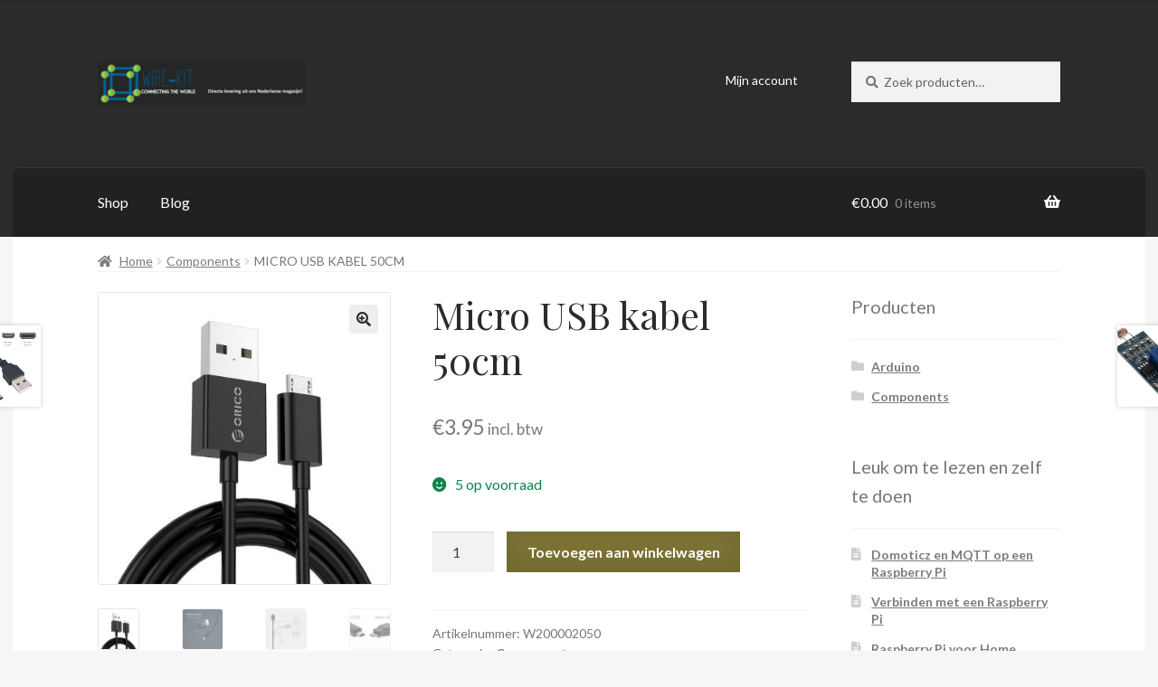

--- FILE ---
content_type: text/html; charset=UTF-8
request_url: https://www.wire-kit.nl/shop/components/micro-usb-kabel-50cm/
body_size: 17592
content:
<!doctype html>
<html lang="nl-NL">
<head>
<meta charset="UTF-8">
<meta name="viewport" content="width=device-width, initial-scale=1">
<link rel="profile" href="http://gmpg.org/xfn/11">
<link rel="pingback" href="https://www.wire-kit.nl/xmlrpc.php">

<meta name='robots' content='index, follow, max-image-preview:large, max-snippet:-1, max-video-preview:-1' />

	<!-- This site is optimized with the Yoast SEO plugin v23.5 - https://yoast.com/wordpress/plugins/seo/ -->
	<title>Micro USB kabel 50cm - Wire-Kit</title>
	<meta name="description" content="Micro usb kabel van 50cm. Geschikt voor data en stroom voor bijv. wemos D1 en andere micro usb aansluitingen. Ook geschikt als laad kabel voor andere apparatuur" />
	<link rel="canonical" href="https://www.wire-kit.nl/shop/components/micro-usb-kabel-50cm/" />
	<meta property="og:locale" content="nl_NL" />
	<meta property="og:type" content="article" />
	<meta property="og:title" content="Micro USB kabel 50cm - Wire-Kit" />
	<meta property="og:description" content="Micro usb kabel van 50cm. Geschikt voor data en stroom voor bijv. wemos D1 en andere micro usb aansluitingen. Ook geschikt als laad kabel voor andere apparatuur" />
	<meta property="og:url" content="https://www.wire-kit.nl/shop/components/micro-usb-kabel-50cm/" />
	<meta property="og:site_name" content="Wire-Kit" />
	<meta property="article:modified_time" content="2025-12-08T04:58:21+00:00" />
	<meta property="og:image" content="https://www.wire-kit.nl/wp-content/uploads/micro-usb-kabel-50-1.jpg" />
	<meta property="og:image:width" content="800" />
	<meta property="og:image:height" content="800" />
	<meta property="og:image:type" content="image/jpeg" />
	<meta name="twitter:card" content="summary_large_image" />
	<script type="application/ld+json" class="yoast-schema-graph">{"@context":"https://schema.org","@graph":[{"@type":"WebPage","@id":"https://www.wire-kit.nl/shop/components/micro-usb-kabel-50cm/","url":"https://www.wire-kit.nl/shop/components/micro-usb-kabel-50cm/","name":"Micro USB kabel 50cm - Wire-Kit","isPartOf":{"@id":"https://www.wire-kit.nl/#website"},"primaryImageOfPage":{"@id":"https://www.wire-kit.nl/shop/components/micro-usb-kabel-50cm/#primaryimage"},"image":{"@id":"https://www.wire-kit.nl/shop/components/micro-usb-kabel-50cm/#primaryimage"},"thumbnailUrl":"https://www.wire-kit.nl/wp-content/uploads/micro-usb-kabel-50-1.jpg","datePublished":"2018-02-02T13:03:11+00:00","dateModified":"2025-12-08T04:58:21+00:00","description":"Micro usb kabel van 50cm. Geschikt voor data en stroom voor bijv. wemos D1 en andere micro usb aansluitingen. Ook geschikt als laad kabel voor andere apparatuur","breadcrumb":{"@id":"https://www.wire-kit.nl/shop/components/micro-usb-kabel-50cm/#breadcrumb"},"inLanguage":"nl-NL","potentialAction":[{"@type":"ReadAction","target":["https://www.wire-kit.nl/shop/components/micro-usb-kabel-50cm/"]}]},{"@type":"ImageObject","inLanguage":"nl-NL","@id":"https://www.wire-kit.nl/shop/components/micro-usb-kabel-50cm/#primaryimage","url":"https://www.wire-kit.nl/wp-content/uploads/micro-usb-kabel-50-1.jpg","contentUrl":"https://www.wire-kit.nl/wp-content/uploads/micro-usb-kabel-50-1.jpg","width":800,"height":800,"caption":"micro-usb-kabel-50"},{"@type":"BreadcrumbList","@id":"https://www.wire-kit.nl/shop/components/micro-usb-kabel-50cm/#breadcrumb","itemListElement":[{"@type":"ListItem","position":1,"name":"Home","item":"https://www.wire-kit.nl/"},{"@type":"ListItem","position":2,"name":"Shop","item":"https://www.wire-kit.nl/"},{"@type":"ListItem","position":3,"name":"Micro USB kabel 50cm"}]},{"@type":"WebSite","@id":"https://www.wire-kit.nl/#website","url":"https://www.wire-kit.nl/","name":"Wire-Kit","description":"Connecting the world","publisher":{"@id":"https://www.wire-kit.nl/#organization"},"potentialAction":[{"@type":"SearchAction","target":{"@type":"EntryPoint","urlTemplate":"https://www.wire-kit.nl/?s={search_term_string}"},"query-input":{"@type":"PropertyValueSpecification","valueRequired":true,"valueName":"search_term_string"}}],"inLanguage":"nl-NL"},{"@type":"Organization","@id":"https://www.wire-kit.nl/#organization","name":"Wire-Kit","url":"https://www.wire-kit.nl/","logo":{"@type":"ImageObject","inLanguage":"nl-NL","@id":"https://www.wire-kit.nl/#/schema/logo/image/","url":"https://www.wire-kit.nl/wp-content/uploads/cropped-wire-kit-ori-wide-2.png","contentUrl":"https://www.wire-kit.nl/wp-content/uploads/cropped-wire-kit-ori-wide-2.png","width":512,"height":110,"caption":"Wire-Kit"},"image":{"@id":"https://www.wire-kit.nl/#/schema/logo/image/"}}]}</script>
	<!-- / Yoast SEO plugin. -->


<link rel='dns-prefetch' href='//www.googletagmanager.com' />
<link rel='dns-prefetch' href='//fonts.googleapis.com' />
<link rel="alternate" type="application/rss+xml" title="Wire-Kit &raquo; feed" href="https://www.wire-kit.nl/feed/" />
<link rel="alternate" type="application/rss+xml" title="Wire-Kit &raquo; reactiesfeed" href="https://www.wire-kit.nl/comments/feed/" />
<link rel="alternate" type="application/rss+xml" title="Wire-Kit &raquo; Micro USB kabel 50cm reactiesfeed" href="https://www.wire-kit.nl/shop/components/micro-usb-kabel-50cm/feed/" />
<script>
window._wpemojiSettings = {"baseUrl":"https:\/\/s.w.org\/images\/core\/emoji\/14.0.0\/72x72\/","ext":".png","svgUrl":"https:\/\/s.w.org\/images\/core\/emoji\/14.0.0\/svg\/","svgExt":".svg","source":{"concatemoji":"https:\/\/www.wire-kit.nl\/wp-includes\/js\/wp-emoji-release.min.js?ver=6.4.5"}};
/*! This file is auto-generated */
!function(i,n){var o,s,e;function c(e){try{var t={supportTests:e,timestamp:(new Date).valueOf()};sessionStorage.setItem(o,JSON.stringify(t))}catch(e){}}function p(e,t,n){e.clearRect(0,0,e.canvas.width,e.canvas.height),e.fillText(t,0,0);var t=new Uint32Array(e.getImageData(0,0,e.canvas.width,e.canvas.height).data),r=(e.clearRect(0,0,e.canvas.width,e.canvas.height),e.fillText(n,0,0),new Uint32Array(e.getImageData(0,0,e.canvas.width,e.canvas.height).data));return t.every(function(e,t){return e===r[t]})}function u(e,t,n){switch(t){case"flag":return n(e,"\ud83c\udff3\ufe0f\u200d\u26a7\ufe0f","\ud83c\udff3\ufe0f\u200b\u26a7\ufe0f")?!1:!n(e,"\ud83c\uddfa\ud83c\uddf3","\ud83c\uddfa\u200b\ud83c\uddf3")&&!n(e,"\ud83c\udff4\udb40\udc67\udb40\udc62\udb40\udc65\udb40\udc6e\udb40\udc67\udb40\udc7f","\ud83c\udff4\u200b\udb40\udc67\u200b\udb40\udc62\u200b\udb40\udc65\u200b\udb40\udc6e\u200b\udb40\udc67\u200b\udb40\udc7f");case"emoji":return!n(e,"\ud83e\udef1\ud83c\udffb\u200d\ud83e\udef2\ud83c\udfff","\ud83e\udef1\ud83c\udffb\u200b\ud83e\udef2\ud83c\udfff")}return!1}function f(e,t,n){var r="undefined"!=typeof WorkerGlobalScope&&self instanceof WorkerGlobalScope?new OffscreenCanvas(300,150):i.createElement("canvas"),a=r.getContext("2d",{willReadFrequently:!0}),o=(a.textBaseline="top",a.font="600 32px Arial",{});return e.forEach(function(e){o[e]=t(a,e,n)}),o}function t(e){var t=i.createElement("script");t.src=e,t.defer=!0,i.head.appendChild(t)}"undefined"!=typeof Promise&&(o="wpEmojiSettingsSupports",s=["flag","emoji"],n.supports={everything:!0,everythingExceptFlag:!0},e=new Promise(function(e){i.addEventListener("DOMContentLoaded",e,{once:!0})}),new Promise(function(t){var n=function(){try{var e=JSON.parse(sessionStorage.getItem(o));if("object"==typeof e&&"number"==typeof e.timestamp&&(new Date).valueOf()<e.timestamp+604800&&"object"==typeof e.supportTests)return e.supportTests}catch(e){}return null}();if(!n){if("undefined"!=typeof Worker&&"undefined"!=typeof OffscreenCanvas&&"undefined"!=typeof URL&&URL.createObjectURL&&"undefined"!=typeof Blob)try{var e="postMessage("+f.toString()+"("+[JSON.stringify(s),u.toString(),p.toString()].join(",")+"));",r=new Blob([e],{type:"text/javascript"}),a=new Worker(URL.createObjectURL(r),{name:"wpTestEmojiSupports"});return void(a.onmessage=function(e){c(n=e.data),a.terminate(),t(n)})}catch(e){}c(n=f(s,u,p))}t(n)}).then(function(e){for(var t in e)n.supports[t]=e[t],n.supports.everything=n.supports.everything&&n.supports[t],"flag"!==t&&(n.supports.everythingExceptFlag=n.supports.everythingExceptFlag&&n.supports[t]);n.supports.everythingExceptFlag=n.supports.everythingExceptFlag&&!n.supports.flag,n.DOMReady=!1,n.readyCallback=function(){n.DOMReady=!0}}).then(function(){return e}).then(function(){var e;n.supports.everything||(n.readyCallback(),(e=n.source||{}).concatemoji?t(e.concatemoji):e.wpemoji&&e.twemoji&&(t(e.twemoji),t(e.wpemoji)))}))}((window,document),window._wpemojiSettings);
</script>
<style id='wp-emoji-styles-inline-css'>

	img.wp-smiley, img.emoji {
		display: inline !important;
		border: none !important;
		box-shadow: none !important;
		height: 1em !important;
		width: 1em !important;
		margin: 0 0.07em !important;
		vertical-align: -0.1em !important;
		background: none !important;
		padding: 0 !important;
	}
</style>
<link rel='stylesheet' id='wp-block-library-css' href='https://www.wire-kit.nl/wp-includes/css/dist/block-library/style.min.css?ver=6.4.5' media='all' />
<style id='wp-block-library-theme-inline-css'>
.wp-block-audio figcaption{color:#555;font-size:13px;text-align:center}.is-dark-theme .wp-block-audio figcaption{color:hsla(0,0%,100%,.65)}.wp-block-audio{margin:0 0 1em}.wp-block-code{border:1px solid #ccc;border-radius:4px;font-family:Menlo,Consolas,monaco,monospace;padding:.8em 1em}.wp-block-embed figcaption{color:#555;font-size:13px;text-align:center}.is-dark-theme .wp-block-embed figcaption{color:hsla(0,0%,100%,.65)}.wp-block-embed{margin:0 0 1em}.blocks-gallery-caption{color:#555;font-size:13px;text-align:center}.is-dark-theme .blocks-gallery-caption{color:hsla(0,0%,100%,.65)}.wp-block-image figcaption{color:#555;font-size:13px;text-align:center}.is-dark-theme .wp-block-image figcaption{color:hsla(0,0%,100%,.65)}.wp-block-image{margin:0 0 1em}.wp-block-pullquote{border-bottom:4px solid;border-top:4px solid;color:currentColor;margin-bottom:1.75em}.wp-block-pullquote cite,.wp-block-pullquote footer,.wp-block-pullquote__citation{color:currentColor;font-size:.8125em;font-style:normal;text-transform:uppercase}.wp-block-quote{border-left:.25em solid;margin:0 0 1.75em;padding-left:1em}.wp-block-quote cite,.wp-block-quote footer{color:currentColor;font-size:.8125em;font-style:normal;position:relative}.wp-block-quote.has-text-align-right{border-left:none;border-right:.25em solid;padding-left:0;padding-right:1em}.wp-block-quote.has-text-align-center{border:none;padding-left:0}.wp-block-quote.is-large,.wp-block-quote.is-style-large,.wp-block-quote.is-style-plain{border:none}.wp-block-search .wp-block-search__label{font-weight:700}.wp-block-search__button{border:1px solid #ccc;padding:.375em .625em}:where(.wp-block-group.has-background){padding:1.25em 2.375em}.wp-block-separator.has-css-opacity{opacity:.4}.wp-block-separator{border:none;border-bottom:2px solid;margin-left:auto;margin-right:auto}.wp-block-separator.has-alpha-channel-opacity{opacity:1}.wp-block-separator:not(.is-style-wide):not(.is-style-dots){width:100px}.wp-block-separator.has-background:not(.is-style-dots){border-bottom:none;height:1px}.wp-block-separator.has-background:not(.is-style-wide):not(.is-style-dots){height:2px}.wp-block-table{margin:0 0 1em}.wp-block-table td,.wp-block-table th{word-break:normal}.wp-block-table figcaption{color:#555;font-size:13px;text-align:center}.is-dark-theme .wp-block-table figcaption{color:hsla(0,0%,100%,.65)}.wp-block-video figcaption{color:#555;font-size:13px;text-align:center}.is-dark-theme .wp-block-video figcaption{color:hsla(0,0%,100%,.65)}.wp-block-video{margin:0 0 1em}.wp-block-template-part.has-background{margin-bottom:0;margin-top:0;padding:1.25em 2.375em}
</style>
<link rel='stylesheet' id='storefront-gutenberg-blocks-css' href='https://www.wire-kit.nl/wp-content/themes/storefront/assets/css/base/gutenberg-blocks.css?ver=4.6.1' media='all' />
<style id='storefront-gutenberg-blocks-inline-css'>

				.wp-block-button__link:not(.has-text-color) {
					color: #2b2b2b;
				}

				.wp-block-button__link:not(.has-text-color):hover,
				.wp-block-button__link:not(.has-text-color):focus,
				.wp-block-button__link:not(.has-text-color):active {
					color: #2b2b2b;
				}

				.wp-block-button__link:not(.has-background) {
					background-color: #eeeeee;
				}

				.wp-block-button__link:not(.has-background):hover,
				.wp-block-button__link:not(.has-background):focus,
				.wp-block-button__link:not(.has-background):active {
					border-color: #d5d5d5;
					background-color: #d5d5d5;
				}

				.wc-block-grid__products .wc-block-grid__product .wp-block-button__link {
					background-color: #eeeeee;
					border-color: #eeeeee;
					color: #2b2b2b;
				}

				.wp-block-quote footer,
				.wp-block-quote cite,
				.wp-block-quote__citation {
					color: #777777;
				}

				.wp-block-pullquote cite,
				.wp-block-pullquote footer,
				.wp-block-pullquote__citation {
					color: #777777;
				}

				.wp-block-image figcaption {
					color: #777777;
				}

				.wp-block-separator.is-style-dots::before {
					color: #2b2b2b;
				}

				.wp-block-file a.wp-block-file__button {
					color: #2b2b2b;
					background-color: #eeeeee;
					border-color: #eeeeee;
				}

				.wp-block-file a.wp-block-file__button:hover,
				.wp-block-file a.wp-block-file__button:focus,
				.wp-block-file a.wp-block-file__button:active {
					color: #2b2b2b;
					background-color: #d5d5d5;
				}

				.wp-block-code,
				.wp-block-preformatted pre {
					color: #777777;
				}

				.wp-block-table:not( .has-background ):not( .is-style-stripes ) tbody tr:nth-child(2n) td {
					background-color: #f4f4f4;
				}

				.wp-block-cover .wp-block-cover__inner-container h1:not(.has-text-color),
				.wp-block-cover .wp-block-cover__inner-container h2:not(.has-text-color),
				.wp-block-cover .wp-block-cover__inner-container h3:not(.has-text-color),
				.wp-block-cover .wp-block-cover__inner-container h4:not(.has-text-color),
				.wp-block-cover .wp-block-cover__inner-container h5:not(.has-text-color),
				.wp-block-cover .wp-block-cover__inner-container h6:not(.has-text-color) {
					color: #000000;
				}

				.wc-block-components-price-slider__range-input-progress,
				.rtl .wc-block-components-price-slider__range-input-progress {
					--range-color: #7c7235;
				}

				/* Target only IE11 */
				@media all and (-ms-high-contrast: none), (-ms-high-contrast: active) {
					.wc-block-components-price-slider__range-input-progress {
						background: #7c7235;
					}
				}

				.wc-block-components-button:not(.is-link) {
					background-color: #7c7235;
					color: #ffffff;
				}

				.wc-block-components-button:not(.is-link):hover,
				.wc-block-components-button:not(.is-link):focus,
				.wc-block-components-button:not(.is-link):active {
					background-color: #63591c;
					color: #ffffff;
				}

				.wc-block-components-button:not(.is-link):disabled {
					background-color: #7c7235;
					color: #ffffff;
				}

				.wc-block-cart__submit-container {
					background-color: #f6f6f6;
				}

				.wc-block-cart__submit-container::before {
					color: rgba(211,211,211,0.5);
				}

				.wc-block-components-order-summary-item__quantity {
					background-color: #f6f6f6;
					border-color: #777777;
					box-shadow: 0 0 0 2px #f6f6f6;
					color: #777777;
				}
			
</style>
<style id='classic-theme-styles-inline-css'>
/*! This file is auto-generated */
.wp-block-button__link{color:#fff;background-color:#32373c;border-radius:9999px;box-shadow:none;text-decoration:none;padding:calc(.667em + 2px) calc(1.333em + 2px);font-size:1.125em}.wp-block-file__button{background:#32373c;color:#fff;text-decoration:none}
</style>
<style id='global-styles-inline-css'>
body{--wp--preset--color--black: #000000;--wp--preset--color--cyan-bluish-gray: #abb8c3;--wp--preset--color--white: #ffffff;--wp--preset--color--pale-pink: #f78da7;--wp--preset--color--vivid-red: #cf2e2e;--wp--preset--color--luminous-vivid-orange: #ff6900;--wp--preset--color--luminous-vivid-amber: #fcb900;--wp--preset--color--light-green-cyan: #7bdcb5;--wp--preset--color--vivid-green-cyan: #00d084;--wp--preset--color--pale-cyan-blue: #8ed1fc;--wp--preset--color--vivid-cyan-blue: #0693e3;--wp--preset--color--vivid-purple: #9b51e0;--wp--preset--gradient--vivid-cyan-blue-to-vivid-purple: linear-gradient(135deg,rgba(6,147,227,1) 0%,rgb(155,81,224) 100%);--wp--preset--gradient--light-green-cyan-to-vivid-green-cyan: linear-gradient(135deg,rgb(122,220,180) 0%,rgb(0,208,130) 100%);--wp--preset--gradient--luminous-vivid-amber-to-luminous-vivid-orange: linear-gradient(135deg,rgba(252,185,0,1) 0%,rgba(255,105,0,1) 100%);--wp--preset--gradient--luminous-vivid-orange-to-vivid-red: linear-gradient(135deg,rgba(255,105,0,1) 0%,rgb(207,46,46) 100%);--wp--preset--gradient--very-light-gray-to-cyan-bluish-gray: linear-gradient(135deg,rgb(238,238,238) 0%,rgb(169,184,195) 100%);--wp--preset--gradient--cool-to-warm-spectrum: linear-gradient(135deg,rgb(74,234,220) 0%,rgb(151,120,209) 20%,rgb(207,42,186) 40%,rgb(238,44,130) 60%,rgb(251,105,98) 80%,rgb(254,248,76) 100%);--wp--preset--gradient--blush-light-purple: linear-gradient(135deg,rgb(255,206,236) 0%,rgb(152,150,240) 100%);--wp--preset--gradient--blush-bordeaux: linear-gradient(135deg,rgb(254,205,165) 0%,rgb(254,45,45) 50%,rgb(107,0,62) 100%);--wp--preset--gradient--luminous-dusk: linear-gradient(135deg,rgb(255,203,112) 0%,rgb(199,81,192) 50%,rgb(65,88,208) 100%);--wp--preset--gradient--pale-ocean: linear-gradient(135deg,rgb(255,245,203) 0%,rgb(182,227,212) 50%,rgb(51,167,181) 100%);--wp--preset--gradient--electric-grass: linear-gradient(135deg,rgb(202,248,128) 0%,rgb(113,206,126) 100%);--wp--preset--gradient--midnight: linear-gradient(135deg,rgb(2,3,129) 0%,rgb(40,116,252) 100%);--wp--preset--font-size--small: 14px;--wp--preset--font-size--medium: 23px;--wp--preset--font-size--large: 26px;--wp--preset--font-size--x-large: 42px;--wp--preset--font-size--normal: 16px;--wp--preset--font-size--huge: 37px;--wp--preset--font-family--inter: "Inter", sans-serif;--wp--preset--font-family--cardo: Cardo;--wp--preset--spacing--20: 0.44rem;--wp--preset--spacing--30: 0.67rem;--wp--preset--spacing--40: 1rem;--wp--preset--spacing--50: 1.5rem;--wp--preset--spacing--60: 2.25rem;--wp--preset--spacing--70: 3.38rem;--wp--preset--spacing--80: 5.06rem;--wp--preset--shadow--natural: 6px 6px 9px rgba(0, 0, 0, 0.2);--wp--preset--shadow--deep: 12px 12px 50px rgba(0, 0, 0, 0.4);--wp--preset--shadow--sharp: 6px 6px 0px rgba(0, 0, 0, 0.2);--wp--preset--shadow--outlined: 6px 6px 0px -3px rgba(255, 255, 255, 1), 6px 6px rgba(0, 0, 0, 1);--wp--preset--shadow--crisp: 6px 6px 0px rgba(0, 0, 0, 1);}:where(.is-layout-flex){gap: 0.5em;}:where(.is-layout-grid){gap: 0.5em;}body .is-layout-flow > .alignleft{float: left;margin-inline-start: 0;margin-inline-end: 2em;}body .is-layout-flow > .alignright{float: right;margin-inline-start: 2em;margin-inline-end: 0;}body .is-layout-flow > .aligncenter{margin-left: auto !important;margin-right: auto !important;}body .is-layout-constrained > .alignleft{float: left;margin-inline-start: 0;margin-inline-end: 2em;}body .is-layout-constrained > .alignright{float: right;margin-inline-start: 2em;margin-inline-end: 0;}body .is-layout-constrained > .aligncenter{margin-left: auto !important;margin-right: auto !important;}body .is-layout-constrained > :where(:not(.alignleft):not(.alignright):not(.alignfull)){max-width: var(--wp--style--global--content-size);margin-left: auto !important;margin-right: auto !important;}body .is-layout-constrained > .alignwide{max-width: var(--wp--style--global--wide-size);}body .is-layout-flex{display: flex;}body .is-layout-flex{flex-wrap: wrap;align-items: center;}body .is-layout-flex > *{margin: 0;}body .is-layout-grid{display: grid;}body .is-layout-grid > *{margin: 0;}:where(.wp-block-columns.is-layout-flex){gap: 2em;}:where(.wp-block-columns.is-layout-grid){gap: 2em;}:where(.wp-block-post-template.is-layout-flex){gap: 1.25em;}:where(.wp-block-post-template.is-layout-grid){gap: 1.25em;}.has-black-color{color: var(--wp--preset--color--black) !important;}.has-cyan-bluish-gray-color{color: var(--wp--preset--color--cyan-bluish-gray) !important;}.has-white-color{color: var(--wp--preset--color--white) !important;}.has-pale-pink-color{color: var(--wp--preset--color--pale-pink) !important;}.has-vivid-red-color{color: var(--wp--preset--color--vivid-red) !important;}.has-luminous-vivid-orange-color{color: var(--wp--preset--color--luminous-vivid-orange) !important;}.has-luminous-vivid-amber-color{color: var(--wp--preset--color--luminous-vivid-amber) !important;}.has-light-green-cyan-color{color: var(--wp--preset--color--light-green-cyan) !important;}.has-vivid-green-cyan-color{color: var(--wp--preset--color--vivid-green-cyan) !important;}.has-pale-cyan-blue-color{color: var(--wp--preset--color--pale-cyan-blue) !important;}.has-vivid-cyan-blue-color{color: var(--wp--preset--color--vivid-cyan-blue) !important;}.has-vivid-purple-color{color: var(--wp--preset--color--vivid-purple) !important;}.has-black-background-color{background-color: var(--wp--preset--color--black) !important;}.has-cyan-bluish-gray-background-color{background-color: var(--wp--preset--color--cyan-bluish-gray) !important;}.has-white-background-color{background-color: var(--wp--preset--color--white) !important;}.has-pale-pink-background-color{background-color: var(--wp--preset--color--pale-pink) !important;}.has-vivid-red-background-color{background-color: var(--wp--preset--color--vivid-red) !important;}.has-luminous-vivid-orange-background-color{background-color: var(--wp--preset--color--luminous-vivid-orange) !important;}.has-luminous-vivid-amber-background-color{background-color: var(--wp--preset--color--luminous-vivid-amber) !important;}.has-light-green-cyan-background-color{background-color: var(--wp--preset--color--light-green-cyan) !important;}.has-vivid-green-cyan-background-color{background-color: var(--wp--preset--color--vivid-green-cyan) !important;}.has-pale-cyan-blue-background-color{background-color: var(--wp--preset--color--pale-cyan-blue) !important;}.has-vivid-cyan-blue-background-color{background-color: var(--wp--preset--color--vivid-cyan-blue) !important;}.has-vivid-purple-background-color{background-color: var(--wp--preset--color--vivid-purple) !important;}.has-black-border-color{border-color: var(--wp--preset--color--black) !important;}.has-cyan-bluish-gray-border-color{border-color: var(--wp--preset--color--cyan-bluish-gray) !important;}.has-white-border-color{border-color: var(--wp--preset--color--white) !important;}.has-pale-pink-border-color{border-color: var(--wp--preset--color--pale-pink) !important;}.has-vivid-red-border-color{border-color: var(--wp--preset--color--vivid-red) !important;}.has-luminous-vivid-orange-border-color{border-color: var(--wp--preset--color--luminous-vivid-orange) !important;}.has-luminous-vivid-amber-border-color{border-color: var(--wp--preset--color--luminous-vivid-amber) !important;}.has-light-green-cyan-border-color{border-color: var(--wp--preset--color--light-green-cyan) !important;}.has-vivid-green-cyan-border-color{border-color: var(--wp--preset--color--vivid-green-cyan) !important;}.has-pale-cyan-blue-border-color{border-color: var(--wp--preset--color--pale-cyan-blue) !important;}.has-vivid-cyan-blue-border-color{border-color: var(--wp--preset--color--vivid-cyan-blue) !important;}.has-vivid-purple-border-color{border-color: var(--wp--preset--color--vivid-purple) !important;}.has-vivid-cyan-blue-to-vivid-purple-gradient-background{background: var(--wp--preset--gradient--vivid-cyan-blue-to-vivid-purple) !important;}.has-light-green-cyan-to-vivid-green-cyan-gradient-background{background: var(--wp--preset--gradient--light-green-cyan-to-vivid-green-cyan) !important;}.has-luminous-vivid-amber-to-luminous-vivid-orange-gradient-background{background: var(--wp--preset--gradient--luminous-vivid-amber-to-luminous-vivid-orange) !important;}.has-luminous-vivid-orange-to-vivid-red-gradient-background{background: var(--wp--preset--gradient--luminous-vivid-orange-to-vivid-red) !important;}.has-very-light-gray-to-cyan-bluish-gray-gradient-background{background: var(--wp--preset--gradient--very-light-gray-to-cyan-bluish-gray) !important;}.has-cool-to-warm-spectrum-gradient-background{background: var(--wp--preset--gradient--cool-to-warm-spectrum) !important;}.has-blush-light-purple-gradient-background{background: var(--wp--preset--gradient--blush-light-purple) !important;}.has-blush-bordeaux-gradient-background{background: var(--wp--preset--gradient--blush-bordeaux) !important;}.has-luminous-dusk-gradient-background{background: var(--wp--preset--gradient--luminous-dusk) !important;}.has-pale-ocean-gradient-background{background: var(--wp--preset--gradient--pale-ocean) !important;}.has-electric-grass-gradient-background{background: var(--wp--preset--gradient--electric-grass) !important;}.has-midnight-gradient-background{background: var(--wp--preset--gradient--midnight) !important;}.has-small-font-size{font-size: var(--wp--preset--font-size--small) !important;}.has-medium-font-size{font-size: var(--wp--preset--font-size--medium) !important;}.has-large-font-size{font-size: var(--wp--preset--font-size--large) !important;}.has-x-large-font-size{font-size: var(--wp--preset--font-size--x-large) !important;}
.wp-block-navigation a:where(:not(.wp-element-button)){color: inherit;}
:where(.wp-block-post-template.is-layout-flex){gap: 1.25em;}:where(.wp-block-post-template.is-layout-grid){gap: 1.25em;}
:where(.wp-block-columns.is-layout-flex){gap: 2em;}:where(.wp-block-columns.is-layout-grid){gap: 2em;}
.wp-block-pullquote{font-size: 1.5em;line-height: 1.6;}
</style>
<link rel='stylesheet' id='photoswipe-css' href='https://www.wire-kit.nl/wp-content/plugins/woocommerce/assets/css/photoswipe/photoswipe.min.css?ver=9.1.2' media='all' />
<link rel='stylesheet' id='photoswipe-default-skin-css' href='https://www.wire-kit.nl/wp-content/plugins/woocommerce/assets/css/photoswipe/default-skin/default-skin.min.css?ver=9.1.2' media='all' />
<style id='woocommerce-inline-inline-css'>
.woocommerce form .form-row .required { visibility: visible; }
</style>
<link rel='stylesheet' id='storefront-style-css' href='https://www.wire-kit.nl/wp-content/themes/storefront/style.css?ver=6.4.5' media='all' />
<style id='storefront-style-inline-css'>

			.main-navigation ul li a,
			.site-title a,
			ul.menu li a,
			.site-branding h1 a,
			button.menu-toggle,
			button.menu-toggle:hover,
			.handheld-navigation .dropdown-toggle {
				color: #ffffff;
			}

			button.menu-toggle,
			button.menu-toggle:hover {
				border-color: #ffffff;
			}

			.main-navigation ul li a:hover,
			.main-navigation ul li:hover > a,
			.site-title a:hover,
			.site-header ul.menu li.current-menu-item > a {
				color: #ffffff;
			}

			table:not( .has-background ) th {
				background-color: #efefef;
			}

			table:not( .has-background ) tbody td {
				background-color: #f4f4f4;
			}

			table:not( .has-background ) tbody tr:nth-child(2n) td,
			fieldset,
			fieldset legend {
				background-color: #f2f2f2;
			}

			.site-header,
			.secondary-navigation ul ul,
			.main-navigation ul.menu > li.menu-item-has-children:after,
			.secondary-navigation ul.menu ul,
			.storefront-handheld-footer-bar,
			.storefront-handheld-footer-bar ul li > a,
			.storefront-handheld-footer-bar ul li.search .site-search,
			button.menu-toggle,
			button.menu-toggle:hover {
				background-color: #2b2b2b;
			}

			p.site-description,
			.site-header,
			.storefront-handheld-footer-bar {
				color: #ffffff;
			}

			button.menu-toggle:after,
			button.menu-toggle:before,
			button.menu-toggle span:before {
				background-color: #ffffff;
			}

			h1, h2, h3, h4, h5, h6, .wc-block-grid__product-title {
				color: #2b2b2b;
			}

			.widget h1 {
				border-bottom-color: #2b2b2b;
			}

			body,
			.secondary-navigation a {
				color: #777777;
			}

			.widget-area .widget a,
			.hentry .entry-header .posted-on a,
			.hentry .entry-header .post-author a,
			.hentry .entry-header .post-comments a,
			.hentry .entry-header .byline a {
				color: #7c7c7c;
			}

			a {
				color: #7c7235;
			}

			a:focus,
			button:focus,
			.button.alt:focus,
			input:focus,
			textarea:focus,
			input[type="button"]:focus,
			input[type="reset"]:focus,
			input[type="submit"]:focus,
			input[type="email"]:focus,
			input[type="tel"]:focus,
			input[type="url"]:focus,
			input[type="password"]:focus,
			input[type="search"]:focus {
				outline-color: #7c7235;
			}

			button, input[type="button"], input[type="reset"], input[type="submit"], .button, .widget a.button {
				background-color: #eeeeee;
				border-color: #eeeeee;
				color: #2b2b2b;
			}

			button:hover, input[type="button"]:hover, input[type="reset"]:hover, input[type="submit"]:hover, .button:hover, .widget a.button:hover {
				background-color: #d5d5d5;
				border-color: #d5d5d5;
				color: #2b2b2b;
			}

			button.alt, input[type="button"].alt, input[type="reset"].alt, input[type="submit"].alt, .button.alt, .widget-area .widget a.button.alt {
				background-color: #7c7235;
				border-color: #7c7235;
				color: #ffffff;
			}

			button.alt:hover, input[type="button"].alt:hover, input[type="reset"].alt:hover, input[type="submit"].alt:hover, .button.alt:hover, .widget-area .widget a.button.alt:hover {
				background-color: #63591c;
				border-color: #63591c;
				color: #ffffff;
			}

			.pagination .page-numbers li .page-numbers.current {
				background-color: #dddddd;
				color: #6d6d6d;
			}

			#comments .comment-list .comment-content .comment-text {
				background-color: #efefef;
			}

			.site-footer {
				background-color: #2b2b2b;
				color: #777777;
			}

			.site-footer a:not(.button):not(.components-button) {
				color: #111111;
			}

			.site-footer .storefront-handheld-footer-bar a:not(.button):not(.components-button) {
				color: #ffffff;
			}

			.site-footer h1, .site-footer h2, .site-footer h3, .site-footer h4, .site-footer h5, .site-footer h6, .site-footer .widget .widget-title, .site-footer .widget .widgettitle {
				color: #2b2b2b;
			}

			.page-template-template-homepage.has-post-thumbnail .type-page.has-post-thumbnail .entry-title {
				color: #000000;
			}

			.page-template-template-homepage.has-post-thumbnail .type-page.has-post-thumbnail .entry-content {
				color: #000000;
			}

			@media screen and ( min-width: 768px ) {
				.secondary-navigation ul.menu a:hover {
					color: #ffffff;
				}

				.secondary-navigation ul.menu a {
					color: #ffffff;
				}

				.main-navigation ul.menu ul.sub-menu,
				.main-navigation ul.nav-menu ul.children {
					background-color: #1c1c1c;
				}

				.site-header {
					border-bottom-color: #1c1c1c;
				}
			}
</style>
<link rel='stylesheet' id='storefront-icons-css' href='https://www.wire-kit.nl/wp-content/themes/storefront/assets/css/base/icons.css?ver=4.6.1' media='all' />
<link rel='stylesheet' id='storefront-fonts-css' href='https://fonts.googleapis.com/css?family=Source+Sans+Pro%3A400%2C300%2C300italic%2C400italic%2C600%2C700%2C900&#038;subset=latin%2Clatin-ext&#038;ver=4.6.1' media='all' />
<style id='akismet-widget-style-inline-css'>

			.a-stats {
				--akismet-color-mid-green: #357b49;
				--akismet-color-white: #fff;
				--akismet-color-light-grey: #f6f7f7;

				max-width: 350px;
				width: auto;
			}

			.a-stats * {
				all: unset;
				box-sizing: border-box;
			}

			.a-stats strong {
				font-weight: 600;
			}

			.a-stats a.a-stats__link,
			.a-stats a.a-stats__link:visited,
			.a-stats a.a-stats__link:active {
				background: var(--akismet-color-mid-green);
				border: none;
				box-shadow: none;
				border-radius: 8px;
				color: var(--akismet-color-white);
				cursor: pointer;
				display: block;
				font-family: -apple-system, BlinkMacSystemFont, 'Segoe UI', 'Roboto', 'Oxygen-Sans', 'Ubuntu', 'Cantarell', 'Helvetica Neue', sans-serif;
				font-weight: 500;
				padding: 12px;
				text-align: center;
				text-decoration: none;
				transition: all 0.2s ease;
			}

			/* Extra specificity to deal with TwentyTwentyOne focus style */
			.widget .a-stats a.a-stats__link:focus {
				background: var(--akismet-color-mid-green);
				color: var(--akismet-color-white);
				text-decoration: none;
			}

			.a-stats a.a-stats__link:hover {
				filter: brightness(110%);
				box-shadow: 0 4px 12px rgba(0, 0, 0, 0.06), 0 0 2px rgba(0, 0, 0, 0.16);
			}

			.a-stats .count {
				color: var(--akismet-color-white);
				display: block;
				font-size: 1.5em;
				line-height: 1.4;
				padding: 0 13px;
				white-space: nowrap;
			}
		
</style>
<link rel='stylesheet' id='storefront-woocommerce-style-css' href='https://www.wire-kit.nl/wp-content/themes/storefront/assets/css/woocommerce/woocommerce.css?ver=4.6.1' media='all' />
<style id='storefront-woocommerce-style-inline-css'>
@font-face {
				font-family: star;
				src: url(https://www.wire-kit.nl/wp-content/plugins/woocommerce/assets/fonts/star.eot);
				src:
					url(https://www.wire-kit.nl/wp-content/plugins/woocommerce/assets/fonts/star.eot?#iefix) format("embedded-opentype"),
					url(https://www.wire-kit.nl/wp-content/plugins/woocommerce/assets/fonts/star.woff) format("woff"),
					url(https://www.wire-kit.nl/wp-content/plugins/woocommerce/assets/fonts/star.ttf) format("truetype"),
					url(https://www.wire-kit.nl/wp-content/plugins/woocommerce/assets/fonts/star.svg#star) format("svg");
				font-weight: 400;
				font-style: normal;
			}
			@font-face {
				font-family: WooCommerce;
				src: url(https://www.wire-kit.nl/wp-content/plugins/woocommerce/assets/fonts/WooCommerce.eot);
				src:
					url(https://www.wire-kit.nl/wp-content/plugins/woocommerce/assets/fonts/WooCommerce.eot?#iefix) format("embedded-opentype"),
					url(https://www.wire-kit.nl/wp-content/plugins/woocommerce/assets/fonts/WooCommerce.woff) format("woff"),
					url(https://www.wire-kit.nl/wp-content/plugins/woocommerce/assets/fonts/WooCommerce.ttf) format("truetype"),
					url(https://www.wire-kit.nl/wp-content/plugins/woocommerce/assets/fonts/WooCommerce.svg#WooCommerce) format("svg");
				font-weight: 400;
				font-style: normal;
			}

			a.cart-contents,
			.site-header-cart .widget_shopping_cart a {
				color: #ffffff;
			}

			a.cart-contents:hover,
			.site-header-cart .widget_shopping_cart a:hover,
			.site-header-cart:hover > li > a {
				color: #ffffff;
			}

			table.cart td.product-remove,
			table.cart td.actions {
				border-top-color: #f6f6f6;
			}

			.storefront-handheld-footer-bar ul li.cart .count {
				background-color: #ffffff;
				color: #2b2b2b;
				border-color: #2b2b2b;
			}

			.woocommerce-tabs ul.tabs li.active a,
			ul.products li.product .price,
			.onsale,
			.wc-block-grid__product-onsale,
			.widget_search form:before,
			.widget_product_search form:before {
				color: #777777;
			}

			.woocommerce-breadcrumb a,
			a.woocommerce-review-link,
			.product_meta a {
				color: #7c7c7c;
			}

			.wc-block-grid__product-onsale,
			.onsale {
				border-color: #777777;
			}

			.star-rating span:before,
			.quantity .plus, .quantity .minus,
			p.stars a:hover:after,
			p.stars a:after,
			.star-rating span:before,
			#payment .payment_methods li input[type=radio]:first-child:checked+label:before {
				color: #7c7235;
			}

			.widget_price_filter .ui-slider .ui-slider-range,
			.widget_price_filter .ui-slider .ui-slider-handle {
				background-color: #7c7235;
			}

			.order_details {
				background-color: #efefef;
			}

			.order_details > li {
				border-bottom: 1px dotted #dadada;
			}

			.order_details:before,
			.order_details:after {
				background: -webkit-linear-gradient(transparent 0,transparent 0),-webkit-linear-gradient(135deg,#efefef 33.33%,transparent 33.33%),-webkit-linear-gradient(45deg,#efefef 33.33%,transparent 33.33%)
			}

			#order_review {
				background-color: #f6f6f6;
			}

			#payment .payment_methods > li .payment_box,
			#payment .place-order {
				background-color: #f1f1f1;
			}

			#payment .payment_methods > li:not(.woocommerce-notice) {
				background-color: #ececec;
			}

			#payment .payment_methods > li:not(.woocommerce-notice):hover {
				background-color: #e7e7e7;
			}

			.woocommerce-pagination .page-numbers li .page-numbers.current {
				background-color: #dddddd;
				color: #6d6d6d;
			}

			.wc-block-grid__product-onsale,
			.onsale,
			.woocommerce-pagination .page-numbers li .page-numbers:not(.current) {
				color: #777777;
			}

			p.stars a:before,
			p.stars a:hover~a:before,
			p.stars.selected a.active~a:before {
				color: #777777;
			}

			p.stars.selected a.active:before,
			p.stars:hover a:before,
			p.stars.selected a:not(.active):before,
			p.stars.selected a.active:before {
				color: #7c7235;
			}

			.single-product div.product .woocommerce-product-gallery .woocommerce-product-gallery__trigger {
				background-color: #eeeeee;
				color: #2b2b2b;
			}

			.single-product div.product .woocommerce-product-gallery .woocommerce-product-gallery__trigger:hover {
				background-color: #d5d5d5;
				border-color: #d5d5d5;
				color: #2b2b2b;
			}

			.button.added_to_cart:focus,
			.button.wc-forward:focus {
				outline-color: #7c7235;
			}

			.added_to_cart,
			.site-header-cart .widget_shopping_cart a.button,
			.wc-block-grid__products .wc-block-grid__product .wp-block-button__link {
				background-color: #eeeeee;
				border-color: #eeeeee;
				color: #2b2b2b;
			}

			.added_to_cart:hover,
			.site-header-cart .widget_shopping_cart a.button:hover,
			.wc-block-grid__products .wc-block-grid__product .wp-block-button__link:hover {
				background-color: #d5d5d5;
				border-color: #d5d5d5;
				color: #2b2b2b;
			}

			.added_to_cart.alt, .added_to_cart, .widget a.button.checkout {
				background-color: #7c7235;
				border-color: #7c7235;
				color: #ffffff;
			}

			.added_to_cart.alt:hover, .added_to_cart:hover, .widget a.button.checkout:hover {
				background-color: #63591c;
				border-color: #63591c;
				color: #ffffff;
			}

			.button.loading {
				color: #eeeeee;
			}

			.button.loading:hover {
				background-color: #eeeeee;
			}

			.button.loading:after {
				color: #2b2b2b;
			}

			@media screen and ( min-width: 768px ) {
				.site-header-cart .widget_shopping_cart,
				.site-header .product_list_widget li .quantity {
					color: #ffffff;
				}

				.site-header-cart .widget_shopping_cart .buttons,
				.site-header-cart .widget_shopping_cart .total {
					background-color: #212121;
				}

				.site-header-cart .widget_shopping_cart {
					background-color: #1c1c1c;
				}
			}
				.storefront-product-pagination a {
					color: #777777;
					background-color: #f6f6f6;
				}
				.storefront-sticky-add-to-cart {
					color: #777777;
					background-color: #f6f6f6;
				}

				.storefront-sticky-add-to-cart a:not(.button) {
					color: #ffffff;
				}
</style>
<link rel='stylesheet' id='storefront-child-style-css' href='https://www.wire-kit.nl/wp-content/themes/boutique/style.css?ver=2.0.17' media='all' />
<style id='storefront-child-style-inline-css'>

			.main-navigation ul.menu > li > ul,
			.main-navigation ul.menu ul,
			.site-header-cart .widget_shopping_cart {
				background: #212121;
			}

			table th {
				background-color: #f8f8f8;
			}

			table tbody td,
			table.wp-block-table:not( .is-style-stripes ) tbody tr:nth-child(2n) td {
				background-color: #fdfdfd;
			}

			table tbody tr:nth-child(2n) td,
			table.wp-block-table.is-style-stripes tbody tr:nth-child(2n) td {
				background-color: #fbfbfb;
			}

			#order_review, #payment .payment_methods li .payment_box,
			#payment .place-order {
				background-color: #fafafa;
			}

			#payment .payment_methods li,
			#payment .payment_methods li:hover {
				background-color: #fff;
			}

			@media screen and (min-width: 768px) {
				.boutique-primary-navigation,
				.main-navigation ul.menu ul,
				.main-navigation ul.nav-menu ul,
				.main-navigation .smm-mega-menu,
				.sticky-wrapper,
				.sd-sticky-navigation,
				.sd-sticky-navigation:before,
				.sd-sticky-navigation:after {
					background: #212121 !important;
				}
			}

			.main-navigation ul li.smm-active li ul.products li.product h3 {
				color: #ffffff;
			}
</style>
<link rel='stylesheet' id='lato-css' href='//fonts.googleapis.com/css?family=Lato%3A400%2C700%2C400italic&#038;ver=6.4.5' media='all' />
<link rel='stylesheet' id='playfair-display-css' href='//fonts.googleapis.com/css?family=Playfair+Display%3A400%2C700%2C400italic%2C700italic&#038;ver=6.4.5' media='all' />
<script id="woocommerce-google-analytics-integration-gtag-js-after">
/* Google Analytics for WooCommerce (gtag.js) */
					window.dataLayer = window.dataLayer || [];
					function gtag(){dataLayer.push(arguments);}
					// Set up default consent state.
					for ( const mode of [{"analytics_storage":"denied","ad_storage":"denied","ad_user_data":"denied","ad_personalization":"denied","region":["AT","BE","BG","HR","CY","CZ","DK","EE","FI","FR","DE","GR","HU","IS","IE","IT","LV","LI","LT","LU","MT","NL","NO","PL","PT","RO","SK","SI","ES","SE","GB","CH"]}] || [] ) {
						gtag( "consent", "default", { "wait_for_update": 500, ...mode } );
					}
					gtag("js", new Date());
					gtag("set", "developer_id.dOGY3NW", true);
					gtag("config", "UA-15463907-1", {"track_404":true,"allow_google_signals":false,"logged_in":false,"linker":{"domains":[],"allow_incoming":false},"custom_map":{"dimension1":"logged_in"}});
</script>
<script src="https://www.wire-kit.nl/wp-includes/js/jquery/jquery.min.js?ver=3.7.1" id="jquery-core-js"></script>
<script src="https://www.wire-kit.nl/wp-includes/js/jquery/jquery-migrate.min.js?ver=3.4.1" id="jquery-migrate-js"></script>
<script src="https://www.wire-kit.nl/wp-content/plugins/woocommerce/assets/js/jquery-blockui/jquery.blockUI.min.js?ver=2.7.0-wc.9.1.2" id="jquery-blockui-js" defer data-wp-strategy="defer"></script>
<script id="wc-add-to-cart-js-extra">
var wc_add_to_cart_params = {"ajax_url":"\/wp-admin\/admin-ajax.php","wc_ajax_url":"\/?wc-ajax=%%endpoint%%","i18n_view_cart":"Bekijk winkelwagen","cart_url":"https:\/\/www.wire-kit.nl\/cart\/","is_cart":"","cart_redirect_after_add":"no"};
</script>
<script src="https://www.wire-kit.nl/wp-content/plugins/woocommerce/assets/js/frontend/add-to-cart.min.js?ver=9.1.2" id="wc-add-to-cart-js" defer data-wp-strategy="defer"></script>
<script src="https://www.wire-kit.nl/wp-content/plugins/woocommerce/assets/js/zoom/jquery.zoom.min.js?ver=1.7.21-wc.9.1.2" id="zoom-js" defer data-wp-strategy="defer"></script>
<script src="https://www.wire-kit.nl/wp-content/plugins/woocommerce/assets/js/flexslider/jquery.flexslider.min.js?ver=2.7.2-wc.9.1.2" id="flexslider-js" defer data-wp-strategy="defer"></script>
<script src="https://www.wire-kit.nl/wp-content/plugins/woocommerce/assets/js/photoswipe/photoswipe.min.js?ver=4.1.1-wc.9.1.2" id="photoswipe-js" defer data-wp-strategy="defer"></script>
<script src="https://www.wire-kit.nl/wp-content/plugins/woocommerce/assets/js/photoswipe/photoswipe-ui-default.min.js?ver=4.1.1-wc.9.1.2" id="photoswipe-ui-default-js" defer data-wp-strategy="defer"></script>
<script id="wc-single-product-js-extra">
var wc_single_product_params = {"i18n_required_rating_text":"Selecteer een waardering","review_rating_required":"yes","flexslider":{"rtl":false,"animation":"slide","smoothHeight":true,"directionNav":false,"controlNav":"thumbnails","slideshow":false,"animationSpeed":500,"animationLoop":false,"allowOneSlide":false},"zoom_enabled":"1","zoom_options":[],"photoswipe_enabled":"1","photoswipe_options":{"shareEl":false,"closeOnScroll":false,"history":false,"hideAnimationDuration":0,"showAnimationDuration":0},"flexslider_enabled":"1"};
</script>
<script src="https://www.wire-kit.nl/wp-content/plugins/woocommerce/assets/js/frontend/single-product.min.js?ver=9.1.2" id="wc-single-product-js" defer data-wp-strategy="defer"></script>
<script src="https://www.wire-kit.nl/wp-content/plugins/woocommerce/assets/js/js-cookie/js.cookie.min.js?ver=2.1.4-wc.9.1.2" id="js-cookie-js" defer data-wp-strategy="defer"></script>
<script id="woocommerce-js-extra">
var woocommerce_params = {"ajax_url":"\/wp-admin\/admin-ajax.php","wc_ajax_url":"\/?wc-ajax=%%endpoint%%"};
</script>
<script src="https://www.wire-kit.nl/wp-content/plugins/woocommerce/assets/js/frontend/woocommerce.min.js?ver=9.1.2" id="woocommerce-js" defer data-wp-strategy="defer"></script>
<script id="wc-cart-fragments-js-extra">
var wc_cart_fragments_params = {"ajax_url":"\/wp-admin\/admin-ajax.php","wc_ajax_url":"\/?wc-ajax=%%endpoint%%","cart_hash_key":"wc_cart_hash_8ec5f98072b589479d3956771364428e","fragment_name":"wc_fragments_8ec5f98072b589479d3956771364428e","request_timeout":"5000"};
</script>
<script src="https://www.wire-kit.nl/wp-content/plugins/woocommerce/assets/js/frontend/cart-fragments.min.js?ver=9.1.2" id="wc-cart-fragments-js" defer data-wp-strategy="defer"></script>
<link rel="https://api.w.org/" href="https://www.wire-kit.nl/wp-json/" /><link rel="alternate" type="application/json" href="https://www.wire-kit.nl/wp-json/wp/v2/product/230" /><link rel="EditURI" type="application/rsd+xml" title="RSD" href="https://www.wire-kit.nl/xmlrpc.php?rsd" />
<meta name="generator" content="WordPress 6.4.5" />
<meta name="generator" content="WooCommerce 9.1.2" />
<link rel='shortlink' href='https://www.wire-kit.nl/?p=230' />
<link rel="alternate" type="application/json+oembed" href="https://www.wire-kit.nl/wp-json/oembed/1.0/embed?url=https%3A%2F%2Fwww.wire-kit.nl%2Fshop%2Fcomponents%2Fmicro-usb-kabel-50cm%2F" />
<link rel="alternate" type="text/xml+oembed" href="https://www.wire-kit.nl/wp-json/oembed/1.0/embed?url=https%3A%2F%2Fwww.wire-kit.nl%2Fshop%2Fcomponents%2Fmicro-usb-kabel-50cm%2F&#038;format=xml" />
	<noscript><style>.woocommerce-product-gallery{ opacity: 1 !important; }</style></noscript>
	<style id="custom-background-css">
body.custom-background { background-color: #f6f6f6; }
</style>
	<style id='wp-fonts-local'>
@font-face{font-family:Inter;font-style:normal;font-weight:300 900;font-display:fallback;src:url('https://www.wire-kit.nl/wp-content/plugins/woocommerce/assets/fonts/Inter-VariableFont_slnt,wght.woff2') format('woff2');font-stretch:normal;}
@font-face{font-family:Cardo;font-style:normal;font-weight:400;font-display:fallback;src:url('https://www.wire-kit.nl/wp-content/plugins/woocommerce/assets/fonts/cardo_normal_400.woff2') format('woff2');}
</style>
		<style id="wp-custom-css">
			/*
You can add your own CSS here.

Click the help icon above to learn more.
*/
.site-content .col-full{
box-shadow : none;
}

.site-footer .col-full{
	background: #212121;
}

.site-info{
	display : none;
}

@media screen and (min-width: 768px){
.site-content .col-full, .site-footer .col-full, .header-widget-region .col-full {
    padding-top: 1em;
}
	.woocommerce-active .site-header .secondary-navigation{
		width : 27.8%;
	}
	.site-header .site-branding{
		width : 41.7%;
	}
}

.tb-specs td{
	padding: 0.2em;
}		</style>
		</head>

<body class="product-template-default single single-product postid-230 custom-background wp-custom-logo wp-embed-responsive theme-storefront woocommerce woocommerce-page woocommerce-no-js storefront-2-3 storefront-secondary-navigation right-sidebar woocommerce-active">



<div id="page" class="hfeed site">
	
	<header id="masthead" class="site-header" role="banner" style="">

		<div class="col-full">		<a class="skip-link screen-reader-text" href="#site-navigation">Ga door naar navigatie</a>
		<a class="skip-link screen-reader-text" href="#content">Ga naar de inhoud</a>
				<div class="site-branding">
			<a href="https://www.wire-kit.nl/" class="custom-logo-link" rel="home"><img width="512" height="110" src="https://www.wire-kit.nl/wp-content/uploads/cropped-wire-kit-ori-wide-2.png" class="custom-logo" alt="Wire-Kit" decoding="async" fetchpriority="high" srcset="https://www.wire-kit.nl/wp-content/uploads/cropped-wire-kit-ori-wide-2.png 512w, https://www.wire-kit.nl/wp-content/uploads/cropped-wire-kit-ori-wide-2-300x64.png 300w, https://www.wire-kit.nl/wp-content/uploads/cropped-wire-kit-ori-wide-2-416x89.png 416w" sizes="(max-width: 512px) 100vw, 512px" /></a>		</div>
					<nav class="secondary-navigation" role="navigation" aria-label="Secondaire Navigatie">
				<div class="menu-customer-container"><ul id="menu-customer" class="menu"><li id="menu-item-43" class="menu-item menu-item-type-post_type menu-item-object-page menu-item-43"><a href="https://www.wire-kit.nl/mijn-account/">Mijn account</a></li>
</ul></div>			</nav><!-- #site-navigation -->
						<div class="site-search">
				<div class="widget woocommerce widget_product_search"><form role="search" method="get" class="woocommerce-product-search" action="https://www.wire-kit.nl/">
	<label class="screen-reader-text" for="woocommerce-product-search-field-0">Zoeken naar:</label>
	<input type="search" id="woocommerce-product-search-field-0" class="search-field" placeholder="Zoek producten&hellip;" value="" name="s" />
	<button type="submit" value="Zoeken" class="">Zoeken</button>
	<input type="hidden" name="post_type" value="product" />
</form>
</div>			</div>
			</div><div class="storefront-primary-navigation"><div class="col-full"><section class="boutique-primary-navigation">		<nav id="site-navigation" class="main-navigation" role="navigation" aria-label="Hoofdmenu">
		<button id="site-navigation-menu-toggle" class="menu-toggle" aria-controls="site-navigation" aria-expanded="false"><span>Menu</span></button>
			<div class="primary-navigation"><ul id="menu-header" class="menu"><li id="menu-item-34" class="menu-item menu-item-type-post_type menu-item-object-page menu-item-home current_page_parent menu-item-34"><a href="https://www.wire-kit.nl/">Shop</a></li>
<li id="menu-item-33" class="menu-item menu-item-type-post_type menu-item-object-page menu-item-33"><a href="https://www.wire-kit.nl/blog/">Blog</a></li>
</ul></div><div class="menu"><ul>
<li ><a href="https://www.wire-kit.nl/">Home</a></li><li class="page_item page-item-11 "><a href="https://www.wire-kit.nl/blog/">Blog</a></li>
<li class="page_item page-item-5"><a href="https://www.wire-kit.nl/cart/">Cart</a></li>
<li class="page_item page-item-6"><a href="https://www.wire-kit.nl/checkout/">Checkout</a></li>
<li class="page_item page-item-7"><a href="https://www.wire-kit.nl/mijn-account/">Mijn account</a></li>
<li class="page_item page-item-155"><a href="https://www.wire-kit.nl/stapje-voor-stapje/">Stapje voor stapje</a></li>
<li class="page_item page-item-10"><a href="https://www.wire-kit.nl/welcome/">Welcome</a></li>
</ul></div>
		</nav><!-- #site-navigation -->
				<ul id="site-header-cart" class="site-header-cart menu">
			<li class="">
							<a class="cart-contents" href="https://www.wire-kit.nl/cart/" title="Bekijk je winkelwagen">
								<span class="woocommerce-Price-amount amount"><span class="woocommerce-Price-currencySymbol">&euro;</span>0.00</span> <span class="count">0 items</span>
			</a>
					</li>
			<li>
				<div class="widget woocommerce widget_shopping_cart"><div class="widget_shopping_cart_content"></div></div>			</li>
		</ul>
			</section></div></div>
	</header><!-- #masthead -->

	
	<div id="content" class="site-content" tabindex="-1">
		<div class="col-full">

		<nav class="woocommerce-breadcrumb"><a href="https://www.wire-kit.nl">Home</a><span class="breadcrumb-separator"> / </span><a href="https://www.wire-kit.nl/product-categorie/components/">Components</a><span class="breadcrumb-separator"> / </span>Micro USB kabel 50cm</nav><div class="woocommerce"></div>
			<div id="primary" class="content-area">
			<main id="main" class="site-main" role="main">
		
					
			<div class="woocommerce-notices-wrapper"></div><div id="product-230" class="product type-product post-230 status-publish first instock product_cat-components has-post-thumbnail taxable shipping-taxable purchasable product-type-simple">

	<div class="woocommerce-product-gallery woocommerce-product-gallery--with-images woocommerce-product-gallery--columns-4 images" data-columns="4" style="opacity: 0; transition: opacity .25s ease-in-out;">
	<div class="woocommerce-product-gallery__wrapper">
		<div data-thumb="https://www.wire-kit.nl/wp-content/uploads/micro-usb-kabel-50-1-100x100.jpg" data-thumb-alt="micro-usb-kabel-50" class="woocommerce-product-gallery__image"><a href="https://www.wire-kit.nl/wp-content/uploads/micro-usb-kabel-50-1.jpg"><img width="416" height="416" src="https://www.wire-kit.nl/wp-content/uploads/micro-usb-kabel-50-1-416x416.jpg" class="wp-post-image" alt="micro-usb-kabel-50" title="micro-usb-kabel-50" data-caption="" data-src="https://www.wire-kit.nl/wp-content/uploads/micro-usb-kabel-50-1.jpg" data-large_image="https://www.wire-kit.nl/wp-content/uploads/micro-usb-kabel-50-1.jpg" data-large_image_width="800" data-large_image_height="800" decoding="async" srcset="https://www.wire-kit.nl/wp-content/uploads/micro-usb-kabel-50-1-416x416.jpg 416w, https://www.wire-kit.nl/wp-content/uploads/micro-usb-kabel-50-1-324x324.jpg 324w, https://www.wire-kit.nl/wp-content/uploads/micro-usb-kabel-50-1-100x100.jpg 100w, https://www.wire-kit.nl/wp-content/uploads/micro-usb-kabel-50-1-150x150.jpg 150w, https://www.wire-kit.nl/wp-content/uploads/micro-usb-kabel-50-1-300x300.jpg 300w, https://www.wire-kit.nl/wp-content/uploads/micro-usb-kabel-50-1-768x768.jpg 768w, https://www.wire-kit.nl/wp-content/uploads/micro-usb-kabel-50-1.jpg 800w" sizes="(max-width: 416px) 100vw, 416px" /></a></div><div data-thumb="https://www.wire-kit.nl/wp-content/uploads/micro-usb-kabel-50-2-100x100.jpg" data-thumb-alt="micro-usb-kabel-50" class="woocommerce-product-gallery__image"><a href="https://www.wire-kit.nl/wp-content/uploads/micro-usb-kabel-50-2.jpg"><img width="416" height="416" src="https://www.wire-kit.nl/wp-content/uploads/micro-usb-kabel-50-2-416x416.jpg" class="" alt="micro-usb-kabel-50" title="micro-usb-kabel-50" data-caption="" data-src="https://www.wire-kit.nl/wp-content/uploads/micro-usb-kabel-50-2.jpg" data-large_image="https://www.wire-kit.nl/wp-content/uploads/micro-usb-kabel-50-2.jpg" data-large_image_width="800" data-large_image_height="800" decoding="async" srcset="https://www.wire-kit.nl/wp-content/uploads/micro-usb-kabel-50-2-416x416.jpg 416w, https://www.wire-kit.nl/wp-content/uploads/micro-usb-kabel-50-2-324x324.jpg 324w, https://www.wire-kit.nl/wp-content/uploads/micro-usb-kabel-50-2-100x100.jpg 100w, https://www.wire-kit.nl/wp-content/uploads/micro-usb-kabel-50-2-150x150.jpg 150w, https://www.wire-kit.nl/wp-content/uploads/micro-usb-kabel-50-2-300x300.jpg 300w, https://www.wire-kit.nl/wp-content/uploads/micro-usb-kabel-50-2-768x768.jpg 768w, https://www.wire-kit.nl/wp-content/uploads/micro-usb-kabel-50-2.jpg 800w" sizes="(max-width: 416px) 100vw, 416px" /></a></div><div data-thumb="https://www.wire-kit.nl/wp-content/uploads/micro-usb-kabel-50-3-100x100.jpg" data-thumb-alt="micro-usb-kabel-50" class="woocommerce-product-gallery__image"><a href="https://www.wire-kit.nl/wp-content/uploads/micro-usb-kabel-50-3.jpg"><img width="416" height="416" src="https://www.wire-kit.nl/wp-content/uploads/micro-usb-kabel-50-3-416x416.jpg" class="" alt="micro-usb-kabel-50" title="micro-usb-kabel-50" data-caption="" data-src="https://www.wire-kit.nl/wp-content/uploads/micro-usb-kabel-50-3.jpg" data-large_image="https://www.wire-kit.nl/wp-content/uploads/micro-usb-kabel-50-3.jpg" data-large_image_width="800" data-large_image_height="800" decoding="async" srcset="https://www.wire-kit.nl/wp-content/uploads/micro-usb-kabel-50-3-416x416.jpg 416w, https://www.wire-kit.nl/wp-content/uploads/micro-usb-kabel-50-3-324x324.jpg 324w, https://www.wire-kit.nl/wp-content/uploads/micro-usb-kabel-50-3-100x100.jpg 100w, https://www.wire-kit.nl/wp-content/uploads/micro-usb-kabel-50-3-150x150.jpg 150w, https://www.wire-kit.nl/wp-content/uploads/micro-usb-kabel-50-3-300x300.jpg 300w, https://www.wire-kit.nl/wp-content/uploads/micro-usb-kabel-50-3-768x768.jpg 768w, https://www.wire-kit.nl/wp-content/uploads/micro-usb-kabel-50-3.jpg 800w" sizes="(max-width: 416px) 100vw, 416px" /></a></div><div data-thumb="https://www.wire-kit.nl/wp-content/uploads/micro-usb-kabel-50-4-100x100.jpg" data-thumb-alt="micro-usb-kabel-50" class="woocommerce-product-gallery__image"><a href="https://www.wire-kit.nl/wp-content/uploads/micro-usb-kabel-50-4.jpg"><img width="416" height="232" src="https://www.wire-kit.nl/wp-content/uploads/micro-usb-kabel-50-4-416x232.jpg" class="" alt="micro-usb-kabel-50" title="micro-usb-kabel-50" data-caption="" data-src="https://www.wire-kit.nl/wp-content/uploads/micro-usb-kabel-50-4.jpg" data-large_image="https://www.wire-kit.nl/wp-content/uploads/micro-usb-kabel-50-4.jpg" data-large_image_width="749" data-large_image_height="417" decoding="async" loading="lazy" srcset="https://www.wire-kit.nl/wp-content/uploads/micro-usb-kabel-50-4-416x232.jpg 416w, https://www.wire-kit.nl/wp-content/uploads/micro-usb-kabel-50-4-300x167.jpg 300w, https://www.wire-kit.nl/wp-content/uploads/micro-usb-kabel-50-4.jpg 749w" sizes="(max-width: 416px) 100vw, 416px" /></a></div>	</div>
</div>

	<div class="summary entry-summary">
		<h1 class="product_title entry-title">Micro USB kabel 50cm</h1><p class="price"><span class="woocommerce-Price-amount amount"><bdi><span class="woocommerce-Price-currencySymbol">&euro;</span>3.95</bdi></span> <small class="woocommerce-price-suffix">incl. btw</small></p>
<p class="stock in-stock">5 op voorraad</p>

	
	<form class="cart" action="https://www.wire-kit.nl/shop/components/micro-usb-kabel-50cm/" method="post" enctype='multipart/form-data'>
		
		<div class="quantity">
		<label class="screen-reader-text" for="quantity_69709cf5dbc51">Micro USB kabel 50cm aantal</label>
	<input
		type="number"
				id="quantity_69709cf5dbc51"
		class="input-text qty text"
		name="quantity"
		value="1"
		aria-label="Productaantal"
		size="4"
		min="1"
		max="5"
					step="1"
			placeholder=""
			inputmode="numeric"
			autocomplete="off"
			/>
	</div>

		<button type="submit" name="add-to-cart" value="230" class="single_add_to_cart_button button alt">Toevoegen aan winkelwagen</button>

			</form>

	
<div class="product_meta">

	
	
		<span class="sku_wrapper">Artikelnummer: <span class="sku">W200002050</span></span>

	
	<span class="posted_in">Categorie: <a href="https://www.wire-kit.nl/product-categorie/components/" rel="tag">Components</a></span>
	
	
</div>
	</div>

	
	<div class="woocommerce-tabs wc-tabs-wrapper">
		<ul class="tabs wc-tabs" role="tablist">
							<li class="description_tab" id="tab-title-description" role="tab" aria-controls="tab-description">
					<a href="#tab-description">
						Beschrijving					</a>
				</li>
							<li class="reviews_tab" id="tab-title-reviews" role="tab" aria-controls="tab-reviews">
					<a href="#tab-reviews">
						Beoordelingen (0)					</a>
				</li>
					</ul>
					<div class="woocommerce-Tabs-panel woocommerce-Tabs-panel--description panel entry-content wc-tab" id="tab-description" role="tabpanel" aria-labelledby="tab-title-description">
				
	<h2>Beschrijving</h2>

<p>Micro usb kabel voor stroom en data. Deze handig voor het programmeren van bijvoorbeeld een <a href="https://www.wire-kit.nl/shop/arduino/wemos-d1/">wemos D1</a></p>
<p>Kabel lengte is 50cm</p>
<p>Merk : Orico (made in china)</p>
<h4>Aandachtspunten</h4>
<ul>
<li>Micro usb aansluiting</li>
<li>50cm kabel</li>
</ul>
<h4>Specificaties Micro usb kabel</h4>
<table class="tb-specs">
<tbody>
<tr>
<td>Aansluiting</td>
<td>Micro usb</td>
</tr>
<tr>
<td>Lengte</td>
<td>50 cm</td>
</tr>
</tbody>
</table>
<p>&nbsp;</p>
			</div>
					<div class="woocommerce-Tabs-panel woocommerce-Tabs-panel--reviews panel entry-content wc-tab" id="tab-reviews" role="tabpanel" aria-labelledby="tab-title-reviews">
				<div id="reviews" class="woocommerce-Reviews">
	<div id="comments">
		<h2 class="woocommerce-Reviews-title">
			Beoordelingen		</h2>

					<p class="woocommerce-noreviews">Er zijn nog geen beoordelingen.</p>
			</div>

			<div id="review_form_wrapper">
			<div id="review_form">
					<div id="respond" class="comment-respond">
		<span id="reply-title" class="comment-reply-title">Wees de eerste om &ldquo;Micro USB kabel 50cm&rdquo; te beoordelen <small><a rel="nofollow" id="cancel-comment-reply-link" href="/shop/components/micro-usb-kabel-50cm/#respond" style="display:none;">Reactie annuleren</a></small></span><form action="https://www.wire-kit.nl/wp-comments-post.php" method="post" id="commentform" class="comment-form" novalidate><p class="comment-notes"><span id="email-notes">Het e-mailadres wordt niet gepubliceerd.</span> <span class="required-field-message">Vereiste velden zijn gemarkeerd met <span class="required">*</span></span></p><div class="comment-form-rating"><label for="rating">Je waardering&nbsp;<span class="required">*</span></label><select name="rating" id="rating" required>
						<option value="">Waarderen&hellip;</option>
						<option value="5">Perfect</option>
						<option value="4">Goed</option>
						<option value="3">Gemiddeld</option>
						<option value="2">Niet slecht</option>
						<option value="1">Zeer slecht</option>
					</select></div><p class="comment-form-comment"><label for="comment">Je beoordeling&nbsp;<span class="required">*</span></label><textarea id="comment" name="comment" cols="45" rows="8" required></textarea></p><p class="comment-form-author"><label for="author">Naam&nbsp;<span class="required">*</span></label><input id="author" name="author" type="text" value="" size="30" required /></p>
<p class="comment-form-email"><label for="email">E-mail&nbsp;<span class="required">*</span></label><input id="email" name="email" type="email" value="" size="30" required /></p>
<p class="form-submit"><input name="submit" type="submit" id="submit" class="submit" value="Verzenden" /> <input type='hidden' name='comment_post_ID' value='230' id='comment_post_ID' />
<input type='hidden' name='comment_parent' id='comment_parent' value='0' />
</p><p style="display: none;"><input type="hidden" id="akismet_comment_nonce" name="akismet_comment_nonce" value="252bf33e53" /></p><p style="display: none !important;" class="akismet-fields-container" data-prefix="ak_"><label>&#916;<textarea name="ak_hp_textarea" cols="45" rows="8" maxlength="100"></textarea></label><input type="hidden" id="ak_js_1" name="ak_js" value="31"/><script>document.getElementById( "ak_js_1" ).setAttribute( "value", ( new Date() ).getTime() );</script></p></form>	</div><!-- #respond -->
	<p class="akismet_comment_form_privacy_notice">This site uses Akismet to reduce spam. <a href="https://akismet.com/privacy/" target="_blank" rel="nofollow noopener">Learn how your comment data is processed.</a></p>			</div>
		</div>
	
	<div class="clear"></div>
</div>
			</div>
		
			</div>


	<section class="related products">

					<h2>Gerelateerde producten</h2>
				
		<ul class="products columns-3">

			
					<li class="product type-product post-219 status-publish first instock product_cat-components has-post-thumbnail taxable shipping-taxable purchasable product-type-simple">
	<a href="https://www.wire-kit.nl/shop/components/ultrasone-afstandsmeter/" class="woocommerce-LoopProduct-link woocommerce-loop-product__link"><img width="324" height="324" src="https://www.wire-kit.nl/wp-content/uploads/ultrasone-afstandsmeter-5v-1-324x324.jpg" class="attachment-woocommerce_thumbnail size-woocommerce_thumbnail" alt="" decoding="async" loading="lazy" srcset="https://www.wire-kit.nl/wp-content/uploads/ultrasone-afstandsmeter-5v-1-324x324.jpg 324w, https://www.wire-kit.nl/wp-content/uploads/ultrasone-afstandsmeter-5v-1-100x100.jpg 100w, https://www.wire-kit.nl/wp-content/uploads/ultrasone-afstandsmeter-5v-1-150x150.jpg 150w" sizes="(max-width: 324px) 100vw, 324px" /><h2 class="woocommerce-loop-product__title">Ultrasone Afstandsmeter</h2>
	<span class="price"><span class="woocommerce-Price-amount amount"><bdi><span class="woocommerce-Price-currencySymbol">&euro;</span>2.85</bdi></span> <small class="woocommerce-price-suffix">incl. btw</small></span>
</a><a href="?add-to-cart=219" aria-describedby="woocommerce_loop_add_to_cart_link_describedby_219" data-quantity="1" class="button product_type_simple add_to_cart_button ajax_add_to_cart" data-product_id="219" data-product_sku="C101005450" aria-label="Toevoegen aan winkelwagen: &ldquo;Ultrasone Afstandsmeter&ldquo;" rel="nofollow">Toevoegen aan winkelwagen</a><span id="woocommerce_loop_add_to_cart_link_describedby_219" class="screen-reader-text">
	</span>
</li>

			
					<li class="product type-product post-235 status-publish instock product_cat-components has-post-thumbnail taxable shipping-taxable purchasable product-type-simple">
	<a href="https://www.wire-kit.nl/shop/components/licht-sensor/" class="woocommerce-LoopProduct-link woocommerce-loop-product__link"><img width="324" height="324" src="https://www.wire-kit.nl/wp-content/uploads/licht-sensor-1-324x324.jpg" class="attachment-woocommerce_thumbnail size-woocommerce_thumbnail" alt="licht-sensor" decoding="async" loading="lazy" srcset="https://www.wire-kit.nl/wp-content/uploads/licht-sensor-1-324x324.jpg 324w, https://www.wire-kit.nl/wp-content/uploads/licht-sensor-1-100x100.jpg 100w, https://www.wire-kit.nl/wp-content/uploads/licht-sensor-1-150x150.jpg 150w" sizes="(max-width: 324px) 100vw, 324px" /><h2 class="woocommerce-loop-product__title">licht sensor</h2>
	<span class="price"><span class="woocommerce-Price-amount amount"><bdi><span class="woocommerce-Price-currencySymbol">&euro;</span>1.45</bdi></span> <small class="woocommerce-price-suffix">incl. btw</small></span>
</a><a href="?add-to-cart=235" aria-describedby="woocommerce_loop_add_to_cart_link_describedby_235" data-quantity="1" class="button product_type_simple add_to_cart_button ajax_add_to_cart" data-product_id="235" data-product_sku="C102003001" aria-label="Toevoegen aan winkelwagen: &ldquo;licht sensor&ldquo;" rel="nofollow">Toevoegen aan winkelwagen</a><span id="woocommerce_loop_add_to_cart_link_describedby_235" class="screen-reader-text">
	</span>
</li>

			
					<li class="product type-product post-132 status-publish last instock product_cat-components has-post-thumbnail taxable shipping-taxable purchasable product-type-simple">
	<a href="https://www.wire-kit.nl/shop/components/rvs-watertemperatuur-sensor/" class="woocommerce-LoopProduct-link woocommerce-loop-product__link"><img width="324" height="324" src="https://www.wire-kit.nl/wp-content/uploads/2017/10/DS18b20Rvs-324x324.jpg" class="attachment-woocommerce_thumbnail size-woocommerce_thumbnail" alt="" decoding="async" loading="lazy" srcset="https://www.wire-kit.nl/wp-content/uploads/2017/10/DS18b20Rvs-324x324.jpg 324w, https://www.wire-kit.nl/wp-content/uploads/2017/10/DS18b20Rvs-100x100.jpg 100w, https://www.wire-kit.nl/wp-content/uploads/2017/10/DS18b20Rvs-416x416.jpg 416w, https://www.wire-kit.nl/wp-content/uploads/2017/10/DS18b20Rvs-150x150.jpg 150w, https://www.wire-kit.nl/wp-content/uploads/2017/10/DS18b20Rvs-300x300.jpg 300w, https://www.wire-kit.nl/wp-content/uploads/2017/10/DS18b20Rvs-768x768.jpg 768w, https://www.wire-kit.nl/wp-content/uploads/2017/10/DS18b20Rvs.jpg 1000w" sizes="(max-width: 324px) 100vw, 324px" /><h2 class="woocommerce-loop-product__title">RVS (Water)temperatuur sensor</h2>
	<span class="price"><span class="woocommerce-Price-amount amount"><bdi><span class="woocommerce-Price-currencySymbol">&euro;</span>2.75</bdi></span> <small class="woocommerce-price-suffix">incl. btw</small></span>
</a><a href="?add-to-cart=132" aria-describedby="woocommerce_loop_add_to_cart_link_describedby_132" data-quantity="1" class="button product_type_simple add_to_cart_button ajax_add_to_cart" data-product_id="132" data-product_sku="C200005001" aria-label="Toevoegen aan winkelwagen: &ldquo;RVS (Water)temperatuur sensor&ldquo;" rel="nofollow">Toevoegen aan winkelwagen</a><span id="woocommerce_loop_add_to_cart_link_describedby_132" class="screen-reader-text">
	</span>
</li>

			
		</ul>

	</section>
			<nav class="storefront-product-pagination" aria-label="Meer producten">
							<a href="https://www.wire-kit.nl/shop/components/mini-usb-kabel-70/" rel="prev">
					<img width="324" height="324" src="https://www.wire-kit.nl/wp-content/uploads/mini-usb-kabel-70-1-324x324.jpg" class="attachment-woocommerce_thumbnail size-woocommerce_thumbnail" alt="mini-usb-kabel-70" loading="lazy" />					<span class="storefront-product-pagination__title">Mini USB kabel 70cm</span>
				</a>
			
							<a href="https://www.wire-kit.nl/shop/components/licht-sensor/" rel="next">
					<img width="324" height="324" src="https://www.wire-kit.nl/wp-content/uploads/licht-sensor-1-324x324.jpg" class="attachment-woocommerce_thumbnail size-woocommerce_thumbnail" alt="licht-sensor" loading="lazy" />					<span class="storefront-product-pagination__title">licht sensor</span>
				</a>
					</nav><!-- .storefront-product-pagination -->
		</div>


		
				</main><!-- #main -->
		</div><!-- #primary -->

		
<div id="secondary" class="widget-area" role="complementary">
	<div id="woocommerce_widget_cart-3" class="widget woocommerce widget_shopping_cart"><span class="gamma widget-title">Cart</span><div class="hide_cart_widget_if_empty"><div class="widget_shopping_cart_content"></div></div></div><div id="woocommerce_product_categories-2" class="widget woocommerce widget_product_categories"><span class="gamma widget-title">Producten</span><ul class="product-categories"><li class="cat-item cat-item-15"><a href="https://www.wire-kit.nl/product-categorie/arduino/">Arduino</a></li>
<li class="cat-item cat-item-16 current-cat"><a href="https://www.wire-kit.nl/product-categorie/components/">Components</a></li>
</ul></div>
		<div id="recent-posts-2" class="widget widget_recent_entries">
		<span class="gamma widget-title">Leuk om te lezen en zelf te doen</span>
		<ul>
											<li>
					<a href="https://www.wire-kit.nl/domoticz-en-mqtt-op-raspberry-pi/">Domoticz en MQTT op een Raspberry Pi</a>
									</li>
											<li>
					<a href="https://www.wire-kit.nl/raspberry-pi-verbinden/">Verbinden met een Raspberry Pi</a>
									</li>
											<li>
					<a href="https://www.wire-kit.nl/raspberry-pi-voor-home-automation/">Raspberry Pi voor Home Automation</a>
									</li>
											<li>
					<a href="https://www.wire-kit.nl/mqtt-message-queueing-telemetry-transport/">MQTT (Message Queueing Telemetry Transport)</a>
									</li>
											<li>
					<a href="https://www.wire-kit.nl/esp/">ESP chip uitgelegd</a>
									</li>
					</ul>

		</div></div><!-- #secondary -->

	

		</div><!-- .col-full -->
	</div><!-- #content -->

	
	<footer id="colophon" class="site-footer" role="contentinfo">
		<div class="col-full">

							<div class="footer-widgets row-1 col-1 fix">
									<div class="block footer-widget-1">
						<div id="text-3" class="widget widget_text">			<div class="textwidget"><p>Wire-kit<br />
info@wire-kit.nl<br />
06-20045772</p>
</div>
		</div>					</div>
									</div><!-- .footer-widgets.row-1 -->
						<div class="site-info">
			&copy; Wire-Kit 2026
							<br />
				<a href="https://woocommerce.com" target="_blank" title="WooCommerce - Het beste eCommerceplatform voor WordPress" rel="noreferrer nofollow">Gebouwd met WooCommerce</a>.					</div><!-- .site-info -->
				<div class="storefront-handheld-footer-bar">
			<ul class="columns-3">
									<li class="my-account">
						<a href="https://www.wire-kit.nl/mijn-account/">Mijn account</a>					</li>
									<li class="search">
						<a href="">Zoeken</a>			<div class="site-search">
				<div class="widget woocommerce widget_product_search"><form role="search" method="get" class="woocommerce-product-search" action="https://www.wire-kit.nl/">
	<label class="screen-reader-text" for="woocommerce-product-search-field-1">Zoeken naar:</label>
	<input type="search" id="woocommerce-product-search-field-1" class="search-field" placeholder="Zoek producten&hellip;" value="" name="s" />
	<button type="submit" value="Zoeken" class="">Zoeken</button>
	<input type="hidden" name="post_type" value="product" />
</form>
</div>			</div>
								</li>
									<li class="cart">
									<a class="footer-cart-contents" href="https://www.wire-kit.nl/cart/">Winkelwagen				<span class="count">0</span>
			</a>
							</li>
							</ul>
		</div>
		
		</div><!-- .col-full -->
	</footer><!-- #colophon -->

				<section class="storefront-sticky-add-to-cart">
				<div class="col-full">
					<div class="storefront-sticky-add-to-cart__content">
						<img width="324" height="324" src="https://www.wire-kit.nl/wp-content/uploads/micro-usb-kabel-50-1-324x324.jpg" class="attachment-woocommerce_thumbnail size-woocommerce_thumbnail" alt="micro-usb-kabel-50" loading="lazy" />						<div class="storefront-sticky-add-to-cart__content-product-info">
							<span class="storefront-sticky-add-to-cart__content-title">Je bekijkt nu: <strong>Micro USB kabel 50cm</strong></span>
							<span class="storefront-sticky-add-to-cart__content-price"><span class="woocommerce-Price-amount amount"><span class="woocommerce-Price-currencySymbol">&euro;</span>3.95</span> <small class="woocommerce-price-suffix">incl. btw</small></span>
													</div>
						<a href="?add-to-cart=230" class="storefront-sticky-add-to-cart__content-button button alt" rel="nofollow">
							Toevoegen aan winkelwagen						</a>
					</div>
				</div>
			</section><!-- .storefront-sticky-add-to-cart -->
		
</div><!-- #page -->

<script type="application/ld+json">{"@context":"https:\/\/schema.org\/","@graph":[{"@context":"https:\/\/schema.org\/","@type":"BreadcrumbList","itemListElement":[{"@type":"ListItem","position":1,"item":{"name":"Home","@id":"https:\/\/www.wire-kit.nl"}},{"@type":"ListItem","position":2,"item":{"name":"Components","@id":"https:\/\/www.wire-kit.nl\/product-categorie\/components\/"}},{"@type":"ListItem","position":3,"item":{"name":"Micro USB kabel 50cm","@id":"https:\/\/www.wire-kit.nl\/shop\/components\/micro-usb-kabel-50cm\/"}}]},{"@context":"https:\/\/schema.org\/","@type":"Product","@id":"https:\/\/www.wire-kit.nl\/shop\/components\/micro-usb-kabel-50cm\/#product","name":"Micro USB kabel 50cm","url":"https:\/\/www.wire-kit.nl\/shop\/components\/micro-usb-kabel-50cm\/","description":"Micro usb kabel voor stroom en data. Deze handig voor het programmeren van bijvoorbeeld een wemos D1\r\n\r\nKabel lengte is 50cm\r\n\r\nMerk : Orico (made in china)\r\nAandachtspunten\r\n\r\n \tMicro usb aansluiting\r\n \t50cm kabel\r\n\r\nSpecificaties Micro usb kabel\r\n\r\n\r\n\r\nAansluiting\r\nMicro usb\r\n\r\n\r\nLengte\r\n50 cm\r\n\r\n\r\n\r\n&amp;nbsp;","image":"https:\/\/www.wire-kit.nl\/wp-content\/uploads\/micro-usb-kabel-50-1.jpg","sku":"W200002050","offers":[{"@type":"Offer","price":"3.95","priceValidUntil":"2027-12-31","priceSpecification":{"price":"3.95","priceCurrency":"EUR","valueAddedTaxIncluded":"true"},"priceCurrency":"EUR","availability":"http:\/\/schema.org\/InStock","url":"https:\/\/www.wire-kit.nl\/shop\/components\/micro-usb-kabel-50cm\/","seller":{"@type":"Organization","name":"Wire-Kit","url":"https:\/\/www.wire-kit.nl"}}]}]}</script>
<div class="pswp" tabindex="-1" role="dialog" aria-hidden="true">
	<div class="pswp__bg"></div>
	<div class="pswp__scroll-wrap">
		<div class="pswp__container">
			<div class="pswp__item"></div>
			<div class="pswp__item"></div>
			<div class="pswp__item"></div>
		</div>
		<div class="pswp__ui pswp__ui--hidden">
			<div class="pswp__top-bar">
				<div class="pswp__counter"></div>
				<button class="pswp__button pswp__button--close" aria-label="Sluiten (Esc)"></button>
				<button class="pswp__button pswp__button--share" aria-label="Deel"></button>
				<button class="pswp__button pswp__button--fs" aria-label="Volledig scherm in-/uitschakelen"></button>
				<button class="pswp__button pswp__button--zoom" aria-label="Zoom in/uit"></button>
				<div class="pswp__preloader">
					<div class="pswp__preloader__icn">
						<div class="pswp__preloader__cut">
							<div class="pswp__preloader__donut"></div>
						</div>
					</div>
				</div>
			</div>
			<div class="pswp__share-modal pswp__share-modal--hidden pswp__single-tap">
				<div class="pswp__share-tooltip"></div>
			</div>
			<button class="pswp__button pswp__button--arrow--left" aria-label="Vorige (pijltje links)"></button>
			<button class="pswp__button pswp__button--arrow--right" aria-label="Volgende (pijltje rechts)"></button>
			<div class="pswp__caption">
				<div class="pswp__caption__center"></div>
			</div>
		</div>
	</div>
</div>
	<script>
		(function () {
			var c = document.body.className;
			c = c.replace(/woocommerce-no-js/, 'woocommerce-js');
			document.body.className = c;
		})();
	</script>
	<link rel='stylesheet' id='wc-blocks-style-css' href='https://www.wire-kit.nl/wp-content/plugins/woocommerce/assets/client/blocks/wc-blocks.css?ver=wc-9.1.2' media='all' />
<script async src="https://www.googletagmanager.com/gtag/js?id=UA-15463907-1" id="google-tag-manager-js" data-wp-strategy="async"></script>
<script src="https://www.wire-kit.nl/wp-includes/js/dist/vendor/wp-polyfill-inert.min.js?ver=3.1.2" id="wp-polyfill-inert-js"></script>
<script src="https://www.wire-kit.nl/wp-includes/js/dist/vendor/regenerator-runtime.min.js?ver=0.14.0" id="regenerator-runtime-js"></script>
<script src="https://www.wire-kit.nl/wp-includes/js/dist/vendor/wp-polyfill.min.js?ver=3.15.0" id="wp-polyfill-js"></script>
<script src="https://www.wire-kit.nl/wp-includes/js/dist/hooks.min.js?ver=c6aec9a8d4e5a5d543a1" id="wp-hooks-js"></script>
<script src="https://www.wire-kit.nl/wp-includes/js/dist/i18n.min.js?ver=7701b0c3857f914212ef" id="wp-i18n-js"></script>
<script id="wp-i18n-js-after">
wp.i18n.setLocaleData( { 'text direction\u0004ltr': [ 'ltr' ] } );
</script>
<script src="https://www.wire-kit.nl/wp-content/plugins/woocommerce-google-analytics-integration/assets/js/build/main.js?ver=50c6d17d67ef40d67991" id="woocommerce-google-analytics-integration-js"></script>
<script src="https://www.wire-kit.nl/wp-content/plugins/woocommerce/assets/js/sourcebuster/sourcebuster.min.js?ver=9.1.2" id="sourcebuster-js-js"></script>
<script id="wc-order-attribution-js-extra">
var wc_order_attribution = {"params":{"lifetime":1.0e-5,"session":30,"base64":false,"ajaxurl":"https:\/\/www.wire-kit.nl\/wp-admin\/admin-ajax.php","prefix":"wc_order_attribution_","allowTracking":true},"fields":{"source_type":"current.typ","referrer":"current_add.rf","utm_campaign":"current.cmp","utm_source":"current.src","utm_medium":"current.mdm","utm_content":"current.cnt","utm_id":"current.id","utm_term":"current.trm","utm_source_platform":"current.plt","utm_creative_format":"current.fmt","utm_marketing_tactic":"current.tct","session_entry":"current_add.ep","session_start_time":"current_add.fd","session_pages":"session.pgs","session_count":"udata.vst","user_agent":"udata.uag"}};
</script>
<script src="https://www.wire-kit.nl/wp-content/plugins/woocommerce/assets/js/frontend/order-attribution.min.js?ver=9.1.2" id="wc-order-attribution-js"></script>
<script src="https://www.wire-kit.nl/wp-content/themes/storefront/assets/js/navigation.min.js?ver=4.6.1" id="storefront-navigation-js"></script>
<script src="https://www.wire-kit.nl/wp-includes/js/comment-reply.min.js?ver=6.4.5" id="comment-reply-js" async data-wp-strategy="async"></script>
<script src="https://www.wire-kit.nl/wp-content/themes/storefront/assets/js/woocommerce/header-cart.min.js?ver=4.6.1" id="storefront-header-cart-js"></script>
<script src="https://www.wire-kit.nl/wp-content/themes/storefront/assets/js/footer.min.js?ver=4.6.1" id="storefront-handheld-footer-bar-js"></script>
<script defer src="https://www.wire-kit.nl/wp-content/plugins/akismet/_inc/akismet-frontend.js?ver=1746681876" id="akismet-frontend-js"></script>
<script id="storefront-sticky-add-to-cart-js-extra">
var storefront_sticky_add_to_cart_params = {"trigger_class":"entry-summary"};
</script>
<script src="https://www.wire-kit.nl/wp-content/themes/storefront/assets/js/sticky-add-to-cart.min.js?ver=4.6.1" id="storefront-sticky-add-to-cart-js"></script>
<script id="woocommerce-google-analytics-integration-data-js-after">
window.ga4w = { data: {"cart":{"items":[],"coupons":[],"totals":{"currency_code":"EUR","total_price":0,"currency_minor_unit":2}},"product":{"id":230,"name":"Micro USB kabel 50cm","categories":[{"name":"Components"}],"prices":{"price":395,"currency_minor_unit":2},"extensions":{"woocommerce_google_analytics_integration":{"identifier":"230"}}},"products":[{"id":219,"name":"Ultrasone Afstandsmeter","categories":[{"name":"Components"}],"prices":{"price":285,"currency_minor_unit":2},"extensions":{"woocommerce_google_analytics_integration":{"identifier":"219"}}},{"id":235,"name":"licht sensor","categories":[{"name":"Components"}],"prices":{"price":145,"currency_minor_unit":2},"extensions":{"woocommerce_google_analytics_integration":{"identifier":"235"}}},{"id":132,"name":"RVS (Water)temperatuur sensor","categories":[{"name":"Components"}],"prices":{"price":275,"currency_minor_unit":2},"extensions":{"woocommerce_google_analytics_integration":{"identifier":"132"}}}],"events":["view_item_list","view_item"]}, settings: {"tracker_function_name":"gtag","events":["purchase","add_to_cart","remove_from_cart","view_item_list","select_content","view_item","begin_checkout"],"identifier":null} }; document.dispatchEvent(new Event("ga4w:ready"));
</script>

</body>
</html>
